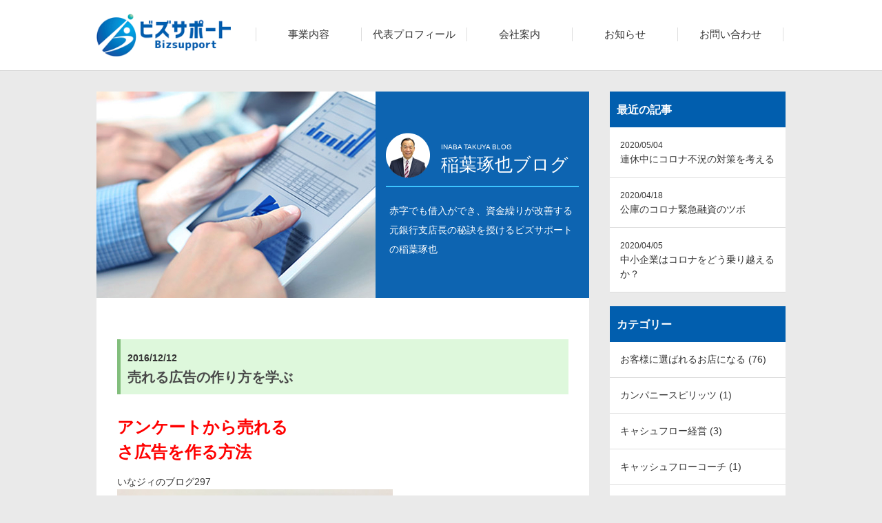

--- FILE ---
content_type: text/html; charset=UTF-8
request_url: https://bizsupport-inaba.com/blog/%E5%A3%B2%E3%82%8C%E3%82%8B%E5%BA%83%E5%91%8A%E3%81%AE%E4%BD%9C%E3%82%8A%E6%96%B9%E3%82%92%E5%AD%A6%E3%81%B6/
body_size: 11613
content:
<!DOCTYPE html>
<html>
<head>
<meta charset="utf-8">
<title>売れる広告の作り方を学ぶ｜稲葉琢也ブログ</title>
<meta name="keywords" content="広島,経営,コンサルタント,ビズサポート,稲葉琢也" />
<meta name="description" content="赤字でも借入ができ、資金繰りが改善する元銀行支店長の秘訣を授けるビズサポート稲葉琢也のオフィシャルブログ"/>
<meta property="og:title" content="広島の経営コンサルタントならビズサポートへ" />
<meta property="og:description" content="ビズサポートは広島で経営者を支援をしているコンサルタント会社です。中小企業経営者の経営課題に対して、幅広く実践的な打開策の立案と実行支援を特徴としています。" />
<meta property="og:url" content="https://bizsupport-inaba.com" />
<meta property="og:type" content="website" />
<meta property="og:image" content="https://bizsupport-inaba.com/img/ogp.png" />
<link rel="apple-touch-icon" href="https://bizsupport-inaba.com/apple-touch-icon.png">
<link rel="shortcut icon" href="https://bizsupport-inaba.com/img/favicon.ico" />
<link rel="stylesheet" type="text/css" href="/common/css/import.css"/>
<script type="text/javascript" src="/common/js/jquery.js"></script>
<script type="text/javascript" src="/common/js/general.js"></script>
<meta name="viewport" content="width=device-width, initial-scale=1, minimum-scale=1, maximum-scale=1, user-scalable=no" />
<meta name="google-site-verification" content="b3Z8rqa_NP1v2nnpZwwduFZ4AiVUXphWjyn_EZS1pbc" />
<script>
  (function(i,s,o,g,r,a,m){i['GoogleAnalyticsObject']=r;i[r]=i[r]||function(){
  (i[r].q=i[r].q||[]).push(arguments)},i[r].l=1*new Date();a=s.createElement(o),
  m=s.getElementsByTagName(o)[0];a.async=1;a.src=g;m.parentNode.insertBefore(a,m)
  })(window,document,'script','https://www.google-analytics.com/analytics.js','ga');

  ga('create', 'UA-99842623-1', 'auto');
  ga('send', 'pageview');

</script>
</head>
<body id="blog">

<a name="pagetop" id="pagetop"></a>
<div id="header">
	<div id="headerArea" class="cf">
		<p id="logo"><a href="/"><img src="/img/common/logo.gif" alt="広島の経営コンサルタント ビズサポート"></a></p>
		<ul id="globalNavi" class="cf">
			<li class="gn01"><a href="/business/">事業内容</a></li>
			<li class="gn02"><a href="/profile/">代表プロフィール</a></li>
			<li class="gn03"><a href="/corporate/">会社案内</a></li>
			<li class="gn04"><a href="/news/">お知らせ</a></li>
			<li class="gn05"><a href="/contact/">お問い合わせ</a></li>
		</ul>
	</div>
</div>

<dl id="gn_menu">
	<dt><a href="#"></a></dt>
	<dd>
		<li><a href="/">HOME</a></li>
		<li><a href="/business/">事業内容</a></li>
		<li><a href="/profile/">代表プロフィール</a></li>
		<li><a href="/corporate/">会社案内</a></li>
		<li><a href="/news/">お知らせ</a></li>
		<li><a href="/contact/">お問い合わせ</a></li>
		<li class="close"><span>メニューを閉じる</span></li>
	</dd>
</dl><script>(function(html){html.className = html.className.replace(/\bno-js\b/,'js')})(document.documentElement);</script>
<title>売れる広告の作り方を学ぶ &#8211; ビズサポート</title>
<link rel='dns-prefetch' href='//fonts.googleapis.com' />
<link rel='dns-prefetch' href='//s.w.org' />
<link href='https://fonts.gstatic.com' crossorigin rel='preconnect' />
<link rel="alternate" type="application/rss+xml" title="ビズサポート &raquo; フィード" href="https://bizsupport-inaba.com/feed/" />
<link rel="alternate" type="application/rss+xml" title="ビズサポート &raquo; コメントフィード" href="https://bizsupport-inaba.com/comments/feed/" />
<link rel="alternate" type="application/rss+xml" title="ビズサポート &raquo; 売れる広告の作り方を学ぶ のコメントのフィード" href="https://bizsupport-inaba.com/blog/%e5%a3%b2%e3%82%8c%e3%82%8b%e5%ba%83%e5%91%8a%e3%81%ae%e4%bd%9c%e3%82%8a%e6%96%b9%e3%82%92%e5%ad%a6%e3%81%b6/feed/" />
		<script type="text/javascript">
			window._wpemojiSettings = {"baseUrl":"https:\/\/s.w.org\/images\/core\/emoji\/13.0.1\/72x72\/","ext":".png","svgUrl":"https:\/\/s.w.org\/images\/core\/emoji\/13.0.1\/svg\/","svgExt":".svg","source":{"concatemoji":"https:\/\/bizsupport-inaba.com\/wp_biz-inaba\/wp-includes\/js\/wp-emoji-release.min.js"}};
			!function(e,a,t){var n,r,o,i=a.createElement("canvas"),p=i.getContext&&i.getContext("2d");function s(e,t){var a=String.fromCharCode;p.clearRect(0,0,i.width,i.height),p.fillText(a.apply(this,e),0,0);e=i.toDataURL();return p.clearRect(0,0,i.width,i.height),p.fillText(a.apply(this,t),0,0),e===i.toDataURL()}function c(e){var t=a.createElement("script");t.src=e,t.defer=t.type="text/javascript",a.getElementsByTagName("head")[0].appendChild(t)}for(o=Array("flag","emoji"),t.supports={everything:!0,everythingExceptFlag:!0},r=0;r<o.length;r++)t.supports[o[r]]=function(e){if(!p||!p.fillText)return!1;switch(p.textBaseline="top",p.font="600 32px Arial",e){case"flag":return s([127987,65039,8205,9895,65039],[127987,65039,8203,9895,65039])?!1:!s([55356,56826,55356,56819],[55356,56826,8203,55356,56819])&&!s([55356,57332,56128,56423,56128,56418,56128,56421,56128,56430,56128,56423,56128,56447],[55356,57332,8203,56128,56423,8203,56128,56418,8203,56128,56421,8203,56128,56430,8203,56128,56423,8203,56128,56447]);case"emoji":return!s([55357,56424,8205,55356,57212],[55357,56424,8203,55356,57212])}return!1}(o[r]),t.supports.everything=t.supports.everything&&t.supports[o[r]],"flag"!==o[r]&&(t.supports.everythingExceptFlag=t.supports.everythingExceptFlag&&t.supports[o[r]]);t.supports.everythingExceptFlag=t.supports.everythingExceptFlag&&!t.supports.flag,t.DOMReady=!1,t.readyCallback=function(){t.DOMReady=!0},t.supports.everything||(n=function(){t.readyCallback()},a.addEventListener?(a.addEventListener("DOMContentLoaded",n,!1),e.addEventListener("load",n,!1)):(e.attachEvent("onload",n),a.attachEvent("onreadystatechange",function(){"complete"===a.readyState&&t.readyCallback()})),(n=t.source||{}).concatemoji?c(n.concatemoji):n.wpemoji&&n.twemoji&&(c(n.twemoji),c(n.wpemoji)))}(window,document,window._wpemojiSettings);
		</script>
		<style type="text/css">
img.wp-smiley,
img.emoji {
	display: inline !important;
	border: none !important;
	box-shadow: none !important;
	height: 1em !important;
	width: 1em !important;
	margin: 0 .07em !important;
	vertical-align: -0.1em !important;
	background: none !important;
	padding: 0 !important;
}
</style>
	<link rel='stylesheet' id='wp-block-library-css'  href='https://bizsupport-inaba.com/wp_biz-inaba/wp-includes/css/dist/block-library/style.min.css' type='text/css' media='all' />
<link rel='stylesheet' id='contact-form-7-css'  href='https://bizsupport-inaba.com/wp_biz-inaba/wp-content/plugins/contact-form-7/includes/css/styles.css' type='text/css' media='all' />
<link rel='stylesheet' id='twentyfifteen-fonts-css'  href='https://fonts.googleapis.com/css?family=Noto+Sans%3A400italic%2C700italic%2C400%2C700%7CNoto+Serif%3A400italic%2C700italic%2C400%2C700%7CInconsolata%3A400%2C700&#038;subset=latin%2Clatin-ext' type='text/css' media='all' />
<link rel='stylesheet' id='genericons-css'  href='https://bizsupport-inaba.com/wp_biz-inaba/wp-content/themes/twentyfifteen/genericons/genericons.css' type='text/css' media='all' />
<link rel='stylesheet' id='twentyfifteen-style-css'  href='https://bizsupport-inaba.com/wp_biz-inaba/wp-content/themes/twentyfifteen_child/style.css' type='text/css' media='all' />
<!--[if lt IE 9]>
<link rel='stylesheet' id='twentyfifteen-ie-css'  href='https://bizsupport-inaba.com/wp_biz-inaba/wp-content/themes/twentyfifteen/css/ie.css' type='text/css' media='all' />
<![endif]-->
<!--[if lt IE 8]>
<link rel='stylesheet' id='twentyfifteen-ie7-css'  href='https://bizsupport-inaba.com/wp_biz-inaba/wp-content/themes/twentyfifteen/css/ie7.css' type='text/css' media='all' />
<![endif]-->
<script type='text/javascript' src='https://bizsupport-inaba.com/wp_biz-inaba/wp-includes/js/jquery/jquery.min.js' id='jquery-core-js'></script>
<script type='text/javascript' src='https://bizsupport-inaba.com/wp_biz-inaba/wp-includes/js/jquery/jquery-migrate.min.js' id='jquery-migrate-js'></script>
<link rel="https://api.w.org/" href="https://bizsupport-inaba.com/wp-json/" /><link rel="EditURI" type="application/rsd+xml" title="RSD" href="https://bizsupport-inaba.com/wp_biz-inaba/xmlrpc.php?rsd" />
<link rel="wlwmanifest" type="application/wlwmanifest+xml" href="https://bizsupport-inaba.com/wp_biz-inaba/wp-includes/wlwmanifest.xml" /> 
<meta name="generator" content="WordPress 5.6.16" />
<link rel="canonical" href="https://bizsupport-inaba.com/blog/%e5%a3%b2%e3%82%8c%e3%82%8b%e5%ba%83%e5%91%8a%e3%81%ae%e4%bd%9c%e3%82%8a%e6%96%b9%e3%82%92%e5%ad%a6%e3%81%b6/" />
<link rel='shortlink' href='https://bizsupport-inaba.com/?p=1892' />
<link rel="alternate" type="application/json+oembed" href="https://bizsupport-inaba.com/wp-json/oembed/1.0/embed?url=https%3A%2F%2Fbizsupport-inaba.com%2Fblog%2F%25e5%25a3%25b2%25e3%2582%258c%25e3%2582%258b%25e5%25ba%2583%25e5%2591%258a%25e3%2581%25ae%25e4%25bd%259c%25e3%2582%258a%25e6%2596%25b9%25e3%2582%2592%25e5%25ad%25a6%25e3%2581%25b6%2F" />
<link rel="alternate" type="text/xml+oembed" href="https://bizsupport-inaba.com/wp-json/oembed/1.0/embed?url=https%3A%2F%2Fbizsupport-inaba.com%2Fblog%2F%25e5%25a3%25b2%25e3%2582%258c%25e3%2582%258b%25e5%25ba%2583%25e5%2591%258a%25e3%2581%25ae%25e4%25bd%259c%25e3%2582%258a%25e6%2596%25b9%25e3%2582%2592%25e5%25ad%25a6%25e3%2581%25b6%2F&#038;format=xml" />
<style type="text/css">.recentcomments a{display:inline !important;padding:0 !important;margin:0 !important;}</style>	<style type="text/css" id="twentyfifteen-header-css">
			.site-header {

			/*
			 * No shorthand so the Customizer can override individual properties.
			 * @see https://core.trac.wordpress.org/ticket/31460
			 */
			background-image: url(https://bizsupport-inaba.com/wp_biz-inaba/wp-content/uploads/2017/04/keyv.jpg);
			background-repeat: no-repeat;
			background-position: 50% 50%;
			-webkit-background-size: cover;
			-moz-background-size:    cover;
			-o-background-size:      cover;
			background-size:         cover;
		}

		@media screen and (min-width: 59.6875em) {
			body:before {

				/*
				 * No shorthand so the Customizer can override individual properties.
				 * @see https://core.trac.wordpress.org/ticket/31460
				 */
				background-image: url(https://bizsupport-inaba.com/wp_biz-inaba/wp-content/uploads/2017/04/keyv.jpg);
				background-repeat: no-repeat;
				background-position: 100% 50%;
				-webkit-background-size: cover;
				-moz-background-size:    cover;
				-o-background-size:      cover;
				background-size:         cover;
				border-right: 0;
			}

			.site-header {
				background: transparent;
			}
		}
		</style>
	
<div id="contentArea" class="cf">
	<div class="main">
		<div class="blogBox">
			<div class="blogBoxTxt">
				<p class="writer"><span>INABA TAKUYA BLOG</span><br>稲葉琢也ブログ</p>
				<p class="writerTxt">赤字でも借入ができ、資金繰りが改善する元銀行支店長の秘訣を授けるビズサポートの稲葉琢也</p>
			</div>	
		</div>
		<h1 class="blog_h1"><span>2016/12/12</span><br>
		売れる広告の作り方を学ぶ</h1>
		<div class="articleArea">
			<div>
<div id="B7FB299E-496C-4E1A-8F04-C8DDE98CD00C"><font size="5" color="#ff0000"><b>アンケートから売れる</b></font></div>
<div id="B7FB299E-496C-4E1A-8F04-C8DDE98CD00C"><font size="5" color="#ff0000"><b>さ広告を作る方法</b></font></div>
<p></div>
<div>
<div><span style="-webkit-text-size-adjust: auto; background-color: rgba(255, 255, 255, 0);">いなジィのブログ297</span></div>
<div>
<div id="335E5A55-0550-4F9D-9315-454D68E4B4B2"><a id="i13819878361" class="detailOn" href="http://bizsupport-inaba.com/wp_biz-inaba/wp-content/uploads/import/blog_import_5970690e472d0.jpg"><img loading="lazy" src="http://bizsupport-inaba.com/wp_biz-inaba/wp-content/uploads/import/blog_import_5970690e472d0.jpg" border="0" width="400" height="300" alt="{335E5A55-0550-4F9D-9315-454D68E4B4B2}"></a></div>
<p><span style="-webkit-text-size-adjust: auto; background-color: rgba(255, 255, 255, 0);">本日は法人会主催のセミナーに</span></div>
<div><span style="-webkit-text-size-adjust: auto; background-color: rgba(255, 255, 255, 0);">行ってきました</span></div>
<div><span style="-webkit-text-size-adjust: auto; background-color: rgba(255, 255, 255, 0);"><br /></span></div>
<div></div>
<div><span style="-webkit-text-size-adjust: auto; background-color: rgba(255, 255, 255, 0);"><br /></span></div>
<div><span style="-webkit-text-size-adjust: auto; background-color: rgba(255, 255, 255, 0);">講師はこの本の著者</span></div>
<div><span style="-webkit-text-size-adjust: auto; background-color: rgba(255, 255, 255, 0);">販促コンサルタント</span></div>
<div><span style="-webkit-text-size-adjust: auto; background-color: rgba(255, 255, 255, 0);">岡本達彦さん</span></div>
<div>
<div id="C549E080-9CFE-4B9A-9E19-00BF707AD40A"><a id="i13819878365" class="detailOn" href="http://bizsupport-inaba.com/wp_biz-inaba/wp-content/uploads/import/blog_import_5970690ed8fe6.jpg"><img loading="lazy" src="http://bizsupport-inaba.com/wp_biz-inaba/wp-content/uploads/import/blog_import_5970690ed8fe6.jpg" border="0" width="400" height="300" alt="{C549E080-9CFE-4B9A-9E19-00BF707AD40A}"></a></div>
<p><span style="-webkit-text-size-adjust: auto; background-color: rgba(255, 255, 255, 0);"><br /></span></div>
<div><span style="-webkit-text-size-adjust: auto; background-color: rgba(255, 255, 255, 0);"><br /></span></div>
<div><span style="-webkit-text-size-adjust: auto; background-color: rgba(255, 255, 255, 0);"><br /></span></div>
<div><span style="-webkit-text-size-adjust: auto; background-color: rgba(255, 255, 255, 0);"><br /></span></div>
<div>
<div><span style="-webkit-text-size-adjust: auto; background-color: rgba(255, 255, 255, 0);">テーマは</span></div>
<div><span style="-webkit-text-size-adjust: auto; background-color: rgba(255, 255, 255, 0);">「A41枚アンケートで利益を</span></div>
<div><span style="-webkit-text-size-adjust: auto; background-color: rgba(255, 255, 255, 0);">5倍にする方法」</span></div>
</div>
<div><span style="-webkit-text-size-adjust: auto; background-color: rgba(255, 255, 255, 0);"><br /></span></div>
<div><span style="-webkit-text-size-adjust: auto; background-color: rgba(255, 255, 255, 0);"><br /></span></div>
<div><span style="-webkit-text-size-adjust: auto; background-color: rgba(255, 255, 255, 0);"><br /></span></div>
<div><span style="-webkit-text-size-adjust: auto; background-color: rgba(255, 255, 255, 0);"><br /></span></div>
<div><span style="-webkit-text-size-adjust: auto;">クライアントが</span></div>
<div><span style="-webkit-text-size-adjust: auto;">売上を挽回する為の</span></div>
<div><span style="-webkit-text-size-adjust: auto;">広告の「打ち手」を</span></div>
<div><span style="-webkit-text-size-adjust: auto;">学びました</span></div>
<div><span style="-webkit-text-size-adjust: auto;"><br /></span></div>
<div><span style="-webkit-text-size-adjust: auto;"><br /></span></div>
<div><span style="-webkit-text-size-adjust: auto;"><br /></span></div>
<div></div>
<div><span style="-webkit-text-size-adjust: auto;">アンケートで何を</span></div>
<div><span style="-webkit-text-size-adjust: auto;">知ろうとするのか？</span></div>
<div><span style="-webkit-text-size-adjust: auto; background-color: rgba(255, 255, 255, 0);"><br /></span></div>
<div><span style="-webkit-text-size-adjust: auto; background-color: rgba(255, 255, 255, 0);"><br /></span></div>
<div><span style="-webkit-text-size-adjust: auto; background-color: rgba(255, 255, 255, 0);"><br /></span></div>
<div><span style="-webkit-text-size-adjust: auto; background-color: rgba(255, 255, 255, 0);"><br /></span></div>
<div><span style="-webkit-text-size-adjust: auto; background-color: rgba(255, 255, 255, 0);"><br /></span></div>
<div><span style="-webkit-text-size-adjust: auto;">多い間違いは</span></div>
<div><span style="-webkit-text-size-adjust: auto;">「出来ていない欠点を知り</span></div>
<div><span style="-webkit-text-size-adjust: auto;">直そうとすること」</span></div>
<div><span style="-webkit-text-size-adjust: auto; background-color: rgba(255, 255, 255, 0);"><br /></span></div>
<div><span style="-webkit-text-size-adjust: auto; background-color: rgba(255, 255, 255, 0);"><br /></span></div>
<div><span style="-webkit-text-size-adjust: auto; background-color: rgba(255, 255, 255, 0);"><br /></span></div>
<div><span style="-webkit-text-size-adjust: auto; background-color: rgba(255, 255, 255, 0);">悪いところは後回しで</span></div>
<div><span style="-webkit-text-size-adjust: auto; background-color: rgba(255, 255, 255, 0);">自社の強みをお客様目線で</span></div>
<div><span style="-webkit-text-size-adjust: auto; background-color: rgba(255, 255, 255, 0);">教えて貰うのです</span></div>
<div><span style="-webkit-text-size-adjust: auto; background-color: rgba(255, 255, 255, 0);"><br /></span></div>
<div><span style="-webkit-text-size-adjust: auto; background-color: rgba(255, 255, 255, 0);"><br /></span></div>
<div><span style="-webkit-text-size-adjust: auto; background-color: rgba(255, 255, 255, 0);"><br /></span></div>
<div><span style="-webkit-text-size-adjust: auto; background-color: rgba(255, 255, 255, 0);"><br /></span></div>
<div></div>
<div><span style="-webkit-text-size-adjust: auto;">自社の商品、サービスを</span></div>
<div><span style="-webkit-text-size-adjust: auto;">選んでくれたお客様に</span></div>
<div>アンケートをします</div>
<div></div>
<div></div>
<div></div>
<div>「あなたのお声をお聞かせ下さい」</div>
<div></div>
<div>良かったこと嬉しかったことを</div>
<div>書いて貰うのです</div>
<div></div>
<div></div>
<div>Q1</div>
<div>◯◯を購入する前に</div>
<div>どんなことで悩んでいたか？</div>
<div></div>
<div></div>
<div></div>
<div></div>
<div></div>
<div>理想となるお客様（ターゲット）の</div>
<div>呼びかけにそのまま使う</div>
<div>「◯◯で悩んでいる方へ」</div>
<div></div>
<div></div>
<div></div>
<div></div>
<div></div>
<div>Q2</div>
<div>何がきっかけでこの◯◯を</div>
<div>知りましたか？</div>
<div></div>
<div></div>
<div></div>
<div></div>
<div>チラシ、ホームページ、看板など</div>
<div>どの広告が効果的か？判断する</div>
<div></div>
<div></div>
<div></div>
<div></div>
<div>Q3</div>
<div>◯◯を知ってすぐに購入しましたか？</div>
<div>しなかったとしたらなぜですか？</div>
<div></div>
<div></div>
<div></div>
<div></div>
<div></div>
<div></div>
<div>不安対策の材料を探して</div>
<div>成約率のアップを図る為に</div>
<div>使う</div>
<div></div>
<div></div>
<div></div>
<div>Q4</div>
<div>何が決め手となって</div>
<div>この商品を購入しましたか？</div>
<div></div>
<div></div>
<div></div>
<div>強み、差別化</div>
<div></div>
<div></div>
<div></div>
<div>Q5</div>
<div>実際に使ってみていかがですか？</div>
<div></div>
<div></div>
<div></div>
<div></div>
<div>裏付けとなる証拠</div>
<div>「お客様の声」などに使う</div>
<div></div>
<div></div>
<div><span style="-webkit-text-size-adjust
: auto;"><br /></span></div>
<div><span style="-webkit-text-size-adjust: auto;"><br /></span></div>
<div><span style="-webkit-text-size-adjust: auto;">以上のアンケートを取り</span></div>
<div><span style="-webkit-text-size-adjust: auto;">お客様目線で広告を作るのです</span></div>
<div><span style="-webkit-text-size-adjust: auto;"><br /></span></div>
<div><span style="-webkit-text-size-adjust: auto;"><br /></span></div>
<div><span style="-webkit-text-size-adjust: auto;">学んだことを素直に</span></div>
<div><span style="-webkit-text-size-adjust: auto;">実践します</span></div>
<div><span style="-webkit-text-size-adjust: auto;"><br /></span></div>
<div><span style="-webkit-text-size-adjust: auto;"><br /></span></div>
<div><span style="-webkit-text-size-adjust: auto;"><br /></span></div>
<div><span style="-webkit-text-size-adjust: auto;"><b><font color="#ff0000">ポイントは</font></b></span></div>
<div><span style="-webkit-text-size-adjust: auto;"><b><font color="#ff0000"><br /></font></b></span></div>
<div><span style="-webkit-text-size-adjust: auto;"><b><font color="#ff0000">自社の商品・サービスを</font></b></span></div>
<div><span style="-webkit-text-size-adjust: auto;"><b><font color="#ff0000">選んでくれたお客様から</font></b></span></div>
<div><span style="-webkit-text-size-adjust: auto;"><b><font color="#ff0000"><br /></font></b></span></div>
<div><span style="-webkit-text-size-adjust: auto;"><b><font color="#ff0000">今選ばれているところを</font></b></span></div>
<div><span style="-webkit-text-size-adjust: auto;"><b><font color="#ff0000">教えて貰い徹底的に伸ばす</font></b></span></div>
<div></div>
<div><span style="-webkit-text-size-adjust: auto;"><br /></span></div>
<div></div>
<div><span style="-webkit-text-size-adjust: auto; background-color: rgba(255, 255, 255, 0);"><br /></span></div>
<div><span style="-webkit-text-size-adjust: auto; background-color: rgba(255, 255, 255, 0);">お金を増やしビジョン実現を</span></div>
<div><span style="-webkit-text-size-adjust: auto; background-color: rgba(255, 255, 255, 0);"><br /></span></div>
<div><span style="-webkit-text-size-adjust: auto; background-color: rgba(255, 255, 255, 0);">一緒にサポートする</span></div>
<div>
<div><span style="-webkit-text-size-adjust: auto; background-color: rgba(255, 255, 255, 0);"><br /></span></div>
<div><span style="-webkit-text-size-adjust: auto; background-color: rgba(255, 255, 255, 0);">チャレンジパートナー</span></div>
<div><span style="-webkit-text-size-adjust: auto; background-color: rgba(255, 255, 255, 0);"><br /></span></div>
<div>
<div><span style="-webkit-text-size-adjust: auto; background-color: rgba(255, 255, 255, 0);">ココをクリック<img loading="lazy" src="https://stat100.ameba.jp/blog/ucs/img/char/char3/122.png" alt="右矢印" width="24" height="24"><a href="http://bizsupport-inaba.com/">ビズサポート</a>の</span></div>
<div><span style="-webkit-text-size-adjust: auto; background-color: rgba(255, 255, 255, 0);"><br /></span></div>
<div><b style="-webkit-text-size-adjust: auto; background-color: rgba(255, 255, 255, 0);">いなジィこと稲葉琢也</b></div>
<div>
<div id="AC935B96-6098-4E26-8DBA-0AEC4CCEFAAA"><a id="i13747442276" class="detailOn" href="//ameblo.jp/takuyainaba1/image-12228059663-13747442276.html" style="-webkit-text-size-adjust: auto; background-color: rgba(255, 255, 255, 0);"><font color="#000000"><img loading="lazy" src="http://bizsupport-inaba.com/wp_biz-inaba/wp-content/uploads/import/blog_import_5970690f13d76.jpg" border="0" width="400" height="300" alt="{AC935B96-6098-4E26-8DBA-0AEC4CCEFAAA}"></font></a></div>
<p><span style="-webkit-text-size-adjust: auto; background-color: rgba(255, 255, 255, 0);"><br /></span></div>
<div><span style="-webkit-text-size-adjust: auto; background-color: rgba(255, 255, 255, 0);">初めての方はこちら<br /></span></div>
<div><span style="-webkit-text-size-adjust: auto; background-color: rgba(255, 255, 255, 0);"><img src="https://stat100.ameba.jp/blog/ucs/img/char/char2/175.gif" alt="ダウン"><img src="https://stat100.ameba.jp/blog/ucs/img/char/char2/175.gif" alt="ダウン"><img src="https://stat100.ameba.jp/blog/ucs/img/char/char2/175.gif" alt="ダウン"><img src="https://stat100.ameba.jp/blog/ucs/img/char/char2/175.gif" alt="ダウン"><img src="https://stat100.ameba.jp/blog/ucs/img/char/char2/175.gif" alt="ダウン"><br /></span></div>
<div><a href="http://bizsupport-inaba.com/blog/%e3%81%84%e3%81%aa%e3%82%b8%e3%82%a4%e3%81%ae%e8%87%aa%e5%b7%b1%e7%b4%b9%e4%bb%8b/" style="-webkit-text-size-adjust: auto; background-color: rgba(255, 255, 255, 0);"><font color="#000000">いなジィの自己紹介</font></a></div>
<div><span style="-webkit-text-size-adjust: auto; background-color: rgba(255, 255, 255, 0);"><br /></span></div>
<div><span style="-webkit-text-size-adjust: auto; background-color: rgba(255, 255, 255, 0);">にお尋ね下さい</span></div>
<div><span style="-webkit-text-size-adjust: auto; background-color: rgba(255, 255, 255, 0);"><br /></span></div>
<div><b style="-webkit-text-size-adjust: auto; background-color: rgba(255, 255, 255, 0);"><font size="5" color="#60bf00">初回相談は無料です</font></b></div>
<div><span style="-webkit-text-size-adjust: auto; background-color: rgba(255, 255, 255, 0);"><font size="5" color="#60bf00"><b>お気軽の</b><b>HPのお問い合わせ</b></font></span></div>
<div><span style="-webkit-text-size-adjust: auto; background-color: rgba(255, 255, 255, 0);"><font size="5" color="#60bf00"><b>フォームか</b><b>下記の電話に</b></font></span></div>
<div><b style="-webkit-text-size-adjust: auto; background-color: rgba(255, 255, 255, 0);"><font size="5" color="#60bf00">ご連絡ください</font></b></div>
<div><span style="-webkit-text-size-adjust: auto; background-color: rgba(255, 255, 255, 0);"><br /></span></div>
<div><span style="-webkit-text-size-adjust: auto; background-color: rgba(255, 255, 255, 0);"><img src="https://stat100.ameba.jp/blog/ucs/img/char/char2/175.gif" alt="ダウン"><img src="https://stat100.ameba.jp/blog/ucs/img/char/char2/175.gif" alt="ダウン"><img src="https://stat100.ameba.jp/blog/ucs/img/char/char2/175.gif" alt="ダウン"><br /></span></div>
<div><b style="-webkit-text-size-adjust: auto; background-color: rgba(255, 255, 255, 0);">082-548-2862</b></div>
</div>
</div>
</div>
<div><b style="-webkit-text-size-adjust: auto; background-color: rgba(255, 255, 255, 0);"><br /></b></div>
		</div>
	<div class="articleLink">
			<p class="prev"><a href="https://bizsupport-inaba.com/blog/%e7%b5%8c%e5%96%b6%e6%94%b9%e5%96%84%e6%94%af%e6%8f%b4%e3%82%bb%e3%83%b3%e3%82%bf%e3%83%bc%e4%ba%8b%e6%a5%ad%e3%82%92%e6%b4%bb%e7%94%a8%e3%81%99%e3%82%8b%e3%81%ab%e3%81%af%ef%bc%9f/" rel="prev"> 前の記事へ</a></p>
			<p class="index"><a href="/blog">一覧に戻る</a></p>
			<p class="next"><a href="https://bizsupport-inaba.com/blog/%e7%9b%ae%e6%8c%87%e3%81%99%e3%82%b4%e3%83%bc%e3%83%ab%e3%82%92%e6%98%8e%e3%82%89%e3%81%8b%e3%81%ab%e3%81%97%e3%81%a6%e3%83%a4%e3%83%ab%e6%b0%97%e3%81%ab%e3%81%aa%e3%82%8b%e3%81%ab%e3%81%af%ef%bc%9f/" rel="next">次の記事へ</a></p>
		</div>
	</div>	<div class="side">
		<h2 class="type04">最近の記事</h2>
		<ul class="articleList">

            <li><a href="https://bizsupport-inaba.com/blog/20200504/"><span class="data">2020/05/04</span><br>連休中にコロナ不況の対策を考える</a></li>
            <li><a href="https://bizsupport-inaba.com/blog/20200418/"><span class="data">2020/04/18</span><br>公庫のコロナ緊急融資のツボ</a></li>
            <li><a href="https://bizsupport-inaba.com/blog/20200405/"><span class="data">2020/04/05</span><br>中小企業はコロナをどう乗り越えるか？</a></li>
        
		</ul>
		<h2 class="type04">カテゴリー</h2>
		<ul class="articleList">
	<li class="cat-item cat-item-11"><a href="https://bizsupport-inaba.com/blog/blog_cat/%e3%81%8a%e5%ae%a2%e6%a7%98%e3%81%ab%e9%81%b8%e3%81%b0%e3%82%8c%e3%82%8b%e3%81%8a%e5%ba%97%e3%81%ab%e3%81%aa%e3%82%8b/">お客様に選ばれるお店になる (76)</a>
</li>
	<li class="cat-item cat-item-13"><a href="https://bizsupport-inaba.com/blog/blog_cat/%e3%82%ab%e3%83%b3%e3%83%91%e3%83%8b%e3%83%bc%e3%82%b9%e3%83%94%e3%83%aa%e3%83%83%e3%83%84/">カンパニースピリッツ (1)</a>
</li>
	<li class="cat-item cat-item-86"><a href="https://bizsupport-inaba.com/blog/blog_cat/%e3%82%ad%e3%83%a3%e3%82%b7%e3%83%a5%e3%83%95%e3%83%ad%e3%83%bc%e7%b5%8c%e5%96%b6/">キャシュフロー経営 (3)</a>
</li>
	<li class="cat-item cat-item-94"><a href="https://bizsupport-inaba.com/blog/blog_cat/%e3%82%ad%e3%83%a3%e3%83%83%e3%82%b7%e3%83%a5%e3%83%95%e3%83%ad%e3%83%bc%e3%82%b3%e3%83%bc%e3%83%81/">キャッシュフローコーチ (1)</a>
</li>
	<li class="cat-item cat-item-14"><a href="https://bizsupport-inaba.com/blog/blog_cat/%e3%82%ad%e3%83%a3%e3%83%83%e3%82%b7%e3%83%a5%e3%83%95%e3%83%ad%e3%83%bc%e7%b5%8c%e5%96%b6/">キャッシュフロー経営 (14)</a>
</li>
	<li class="cat-item cat-item-15"><a href="https://bizsupport-inaba.com/blog/blog_cat/%e3%82%b3%e3%83%bc%e3%83%81%e3%83%b3%e3%82%b0/">コーチング (16)</a>
</li>
	<li class="cat-item cat-item-16"><a href="https://bizsupport-inaba.com/blog/blog_cat/%e3%82%b4%e3%83%ab%e3%83%95%e3%81%a7%e5%a4%a7%e5%8f%a9%e3%81%8d%e3%81%97%e3%81%aa%e3%81%84%e6%96%b9%e6%b3%95/">ゴルフで大叩きしない方法 (1)</a>
</li>
	<li class="cat-item cat-item-106"><a href="https://bizsupport-inaba.com/blog/blog_cat/%e3%82%b3%e3%83%ad%e3%83%8a%e5%af%be%e7%ad%96/">コロナ対策 (1)</a>
</li>
	<li class="cat-item cat-item-17"><a href="https://bizsupport-inaba.com/blog/blog_cat/%e3%82%bb%e3%83%ab%e3%83%95%e3%82%a4%e3%83%a1%e3%83%bc%e3%82%b8%e3%82%92%e5%9b%ba%e3%82%81%e3%82%8b/">セルフイメージを固める (13)</a>
</li>
	<li class="cat-item cat-item-83"><a href="https://bizsupport-inaba.com/blog/blog_cat/%e3%83%81%e3%83%bc%e3%83%a0%e4%b8%80%e4%b8%b8/">チーム一丸 (1)</a>
</li>
	<li class="cat-item cat-item-18"><a href="https://bizsupport-inaba.com/blog/blog_cat/%e3%83%81%e3%83%a3%e3%83%b3%e3%82%b9%e3%82%92%e6%8e%b4%e3%82%80/">チャンスを掴む (3)</a>
</li>
	<li class="cat-item cat-item-12"><a href="https://bizsupport-inaba.com/blog/blog_cat/%e3%81%af%e3%81%98%e3%82%81%e3%81%ae%e4%b8%80%e6%ad%a9/">はじめの一歩 (19)</a>
</li>
	<li class="cat-item cat-item-97"><a href="https://bizsupport-inaba.com/blog/blog_cat/%e3%83%90%e3%83%b3%e3%82%af%e3%83%9f%e3%83%bc%e3%83%86%e3%82%a3%e3%83%b3%e3%82%b0/">バンクミーティング (2)</a>
</li>
	<li class="cat-item cat-item-75"><a href="https://bizsupport-inaba.com/blog/blog_cat/%e3%83%93%e3%82%b8%e3%83%a7%e3%83%b3/">ビジョン (1)</a>
</li>
	<li class="cat-item cat-item-19"><a href="https://bizsupport-inaba.com/blog/blog_cat/%e3%83%93%e3%82%b8%e3%83%a7%e3%83%b3%e3%81%ae%e6%98%8e%e7%a2%ba%e5%8c%96/">ビジョンの明確化 (30)</a>
</li>
	<li class="cat-item cat-item-20"><a href="https://bizsupport-inaba.com/blog/blog_cat/%e3%83%93%e3%82%b8%e3%83%a7%e3%83%b3%e5%ae%9f%e7%8f%be/">ビジョン実現 (25)</a>
</li>
	<li class="cat-item cat-item-21"><a href="https://bizsupport-inaba.com/blog/blog_cat/%e3%83%94%e3%83%b3%e3%83%81%e3%81%ab%e5%bc%b7%e3%81%8f%e3%81%aa%e3%82%8b%e6%96%b9%e6%b3%95/">ピンチに強くなる方法 (5)</a>
</li>
	<li class="cat-item cat-item-22"><a href="https://bizsupport-inaba.com/blog/blog_cat/%e3%83%96%e3%83%a9%e3%83%b3%e3%83%89%e3%81%a5%e3%81%8f%e3%82%8a/">ブランドづくり (23)</a>
</li>
	<li class="cat-item cat-item-23"><a href="https://bizsupport-inaba.com/blog/blog_cat/%e3%83%96%e3%83%ad%e3%82%b0/">ブログ (31)</a>
</li>
	<li class="cat-item cat-item-71"><a href="https://bizsupport-inaba.com/blog/blog_cat/%e3%82%84%e3%82%8b%e6%b0%97%e3%83%bb%e3%83%a2%e3%83%81%e3%83%99%e3%83%bc%e3%82%b7%e3%83%a7%e3%83%b3/">やる気・モチベーション (9)</a>
</li>
	<li class="cat-item cat-item-24"><a href="https://bizsupport-inaba.com/blog/blog_cat/%e4%b8%8a%e6%89%8b%e3%81%aa%e5%ad%a6%e3%81%b3%e6%96%b9/">上手な学び方 (22)</a>
</li>
	<li class="cat-item cat-item-25"><a href="https://bizsupport-inaba.com/blog/blog_cat/%e4%b8%8d%e6%8c%af%e3%81%ae%e4%ba%88%e5%85%86%e3%82%92%e8%a6%8b%e3%81%a4%e3%81%91%e3%81%a6%e3%80%81%e5%8d%b1%e6%a9%9f%e3%81%ae%e8%8a%bd%e3%82%92%e6%91%98%e3%82%80/">不振の予兆を見つけて、危機の芽を摘む (12)</a>
</li>
	<li class="cat-item cat-item-26"><a href="https://bizsupport-inaba.com/blog/blog_cat/%e4%b8%ad%e5%b0%8f%e9%9b%b6%e7%b4%b0%e4%bc%81%e6%a5%ad%e3%81%ae%e5%8b%9d%e3%81%a1%e6%96%b9/">中小零細企業の勝ち方 (26)</a>
</li>
	<li class="cat-item cat-item-98"><a href="https://bizsupport-inaba.com/blog/blog_cat/%e4%ba%8b%e6%a5%ad%e5%86%8d%e7%94%9f/">事業再生 (1)</a>
</li>
	<li class="cat-item cat-item-82"><a href="https://bizsupport-inaba.com/blog/blog_cat/%e4%ba%8b%e6%a5%ad%e5%86%8d%e7%94%9f%e3%81%ae%e5%88%9d%e3%82%81%e3%81%ae%e4%b8%80%e6%ad%a9/">事業再生の初めの一歩 (1)</a>
</li>
	<li class="cat-item cat-item-27"><a href="https://bizsupport-inaba.com/blog/blog_cat/%e4%ba%8b%e6%a5%ad%e8%a8%88%e7%94%bb/">事業計画 (8)</a>
</li>
	<li class="cat-item cat-item-103"><a href="https://bizsupport-inaba.com/blog/blog_cat/%e4%ba%a4%e6%b8%89%e6%96%b9%e6%b3%95/">交渉方法 (1)</a>
</li>
	<li class="cat-item cat-item-28"><a href="https://bizsupport-inaba.com/blog/blog_cat/%e4%ba%ba%e3%81%ab%e3%81%a4%e3%81%84%e3%81%a6%e3%81%ae%e3%81%8a%e6%82%a9%e3%81%bf%e4%ba%8b/">人についてのお悩み事 (14)</a>
</li>
	<li class="cat-item cat-item-104"><a href="https://bizsupport-inaba.com/blog/blog_cat/%e4%ba%ba%e3%81%ae%e5%95%8f%e9%a1%8c/">人の問題 (1)</a>
</li>
	<li class="cat-item cat-item-88"><a href="https://bizsupport-inaba.com/blog/blog_cat/%e4%bc%9d%e3%81%88%e3%81%9f%e3%81%84%ef%bd%bat/">伝えたいｺt (1)</a>
</li>
	<li class="cat-item cat-item-29"><a href="https://bizsupport-inaba.com/blog/blog_cat/%e4%bc%9d%e3%81%88%e3%81%9f%e3%81%84%e3%81%93%e3%81%a8/">伝えたいこと (16)</a>
</li>
	<li class="cat-item cat-item-30"><a href="https://bizsupport-inaba.com/blog/blog_cat/%e5%80%9f%e5%85%a5%e3%81%ae%e4%bb%95%e6%96%b9/">借入の仕方 (1)</a>
</li>
	<li class="cat-item cat-item-85"><a href="https://bizsupport-inaba.com/blog/blog_cat/%e5%85%a8%e7%a4%be%e4%b8%80%e4%b8%b8/">全社一丸 (13)</a>
</li>
	<li class="cat-item cat-item-84"><a href="https://bizsupport-inaba.com/blog/blog_cat/%e5%85%b1%e6%84%9f%e3%82%92%e5%be%97%e3%82%8b/">共感を得る (1)</a>
</li>
	<li class="cat-item cat-item-72"><a href="https://bizsupport-inaba.com/blog/blog_cat/%e5%88%86%e6%9e%90%e3%83%84%e3%83%bc%e3%83%ab%e3%82%92%e4%bd%bf%e3%81%86%e3%81%ae/">分析ツールを使うの (2)</a>
</li>
	<li class="cat-item cat-item-96"><a href="https://bizsupport-inaba.com/blog/blog_cat/%e5%88%9d%e3%82%81%e3%81%ae%e4%b8%80%e6%ad%a9/">初めの一歩 (2)</a>
</li>
	<li class="cat-item cat-item-95"><a href="https://bizsupport-inaba.com/blog/blog_cat/%e5%88%a9%e7%9b%8a%e3%82%92%e5%a2%97%e3%82%84%e3%81%99/">利益を増やす (1)</a>
</li>
	<li class="cat-item cat-item-31"><a href="https://bizsupport-inaba.com/blog/blog_cat/%e5%89%b5%e6%a5%ad%e6%9c%9f%e3%81%ab%e5%a4%a7%e5%88%87%e3%81%aa%e3%81%93%e3%81%a8/">創業期に大切なこと (3)</a>
</li>
	<li class="cat-item cat-item-32"><a href="https://bizsupport-inaba.com/blog/blog_cat/%e5%8e%9f%e5%9b%a0%e7%a9%b6%e6%98%8e%e3%81%99%e3%82%8b%e6%96%b9%e6%b3%95/">原因究明する方法 (4)</a>
</li>
	<li class="cat-item cat-item-33"><a href="https://bizsupport-inaba.com/blog/blog_cat/%e5%9c%b0%e5%85%83%e3%81%ae%e4%b8%ad%e5%b0%8f%e4%bc%81%e6%a5%ad%e3%82%92%e5%85%83%e6%b0%97%e3%81%ab%ef%bc%81/">地元の中小企業を元気に！ (38)</a>
</li>
	<li class="cat-item cat-item-81"><a href="https://bizsupport-inaba.com/blog/blog_cat/%e5%a3%b2%e4%b8%8a%e3%82%92%e4%b8%8a%e3%81%92%e3%82%8b/">売上を上げる (19)</a>
</li>
	<li class="cat-item cat-item-91"><a href="https://bizsupport-inaba.com/blog/blog_cat/%e5%a4%89%e5%8c%96%e3%81%ae%e4%ba%88%e5%85%86%e3%82%92%e5%af%9f%e7%9f%a5%e3%81%99%e3%82%8b/">変化の予兆を察知する (3)</a>
</li>
	<li class="cat-item cat-item-34"><a href="https://bizsupport-inaba.com/blog/blog_cat/%e5%a4%a2%e3%82%92%e5%8f%b6%e3%81%88%e3%82%8b/">夢を叶える (22)</a>
</li>
	<li class="cat-item cat-item-35"><a href="https://bizsupport-inaba.com/blog/blog_cat/%e5%bc%b7%e3%81%84%e8%b2%a1%e5%8b%99%e4%bd%93%e8%b3%aa%e3%81%ae%e4%bc%9a%e7%a4%be%e3%81%ab%e3%81%aa%e3%82%8b%e3%81%ab%e3%81%af/">強い財務体質の会社になるには (2)</a>
</li>
	<li class="cat-item cat-item-36"><a href="https://bizsupport-inaba.com/blog/blog_cat/%e5%bc%b7%e3%81%bf%e3%82%92%e7%a3%a8%e3%81%8f/">強みを磨く (15)</a>
</li>
	<li class="cat-item cat-item-37"><a href="https://bizsupport-inaba.com/blog/blog_cat/%e6%83%b3%e3%81%84%e3%81%ae%e5%ae%9f%e7%8f%be%e6%96%b9%e6%b3%95/">想いの実現方法 (14)</a>
</li>
	<li class="cat-item cat-item-38"><a href="https://bizsupport-inaba.com/blog/blog_cat/%e6%88%90%e5%8a%9f%e3%81%99%e3%82%8b%e4%ba%ba%e3%81%8c%e3%82%84%e3%81%a3%e3%81%a6%e3%81%84%e3%82%8b%e4%ba%8b/">成功する人がやっている事 (34)</a>
</li>
	<li class="cat-item cat-item-39"><a href="https://bizsupport-inaba.com/blog/blog_cat/%e6%88%90%e5%8a%9f%e3%81%99%e3%82%8b%e7%b5%8c%e5%96%b6%e8%80%85%e3%81%ae%e8%80%83%e3%81%88%e6%96%b9/">成功する経営者の考え方 (32)</a>
</li>
	<li class="cat-item cat-item-89"><a href="https://bizsupport-inaba.com/blog/blog_cat/%e6%8d%a8%e3%81%a6%e3%82%8b%e5%8b%87%e6%b0%97/">捨てる勇気 (1)</a>
</li>
	<li class="cat-item cat-item-40"><a href="https://bizsupport-inaba.com/blog/blog_cat/%e6%94%b9%e5%96%84%e8%a8%88%e7%94%bb%e3%82%92%e5%ae%9f%e7%8f%be%e3%81%99%e3%82%8b/">改善計画を実現する (2)</a>
</li>
	<li class="cat-item cat-item-80"><a href="https://bizsupport-inaba.com/blog/blog_cat/%e6%96%b0%e3%81%9f%e3%81%aa%e5%95%86%e5%93%81%e3%82%b5%e3%83%bc%e3%83%93%e3%82%b9/">新たな商品サービス (1)</a>
</li>
	<li class="cat-item cat-item-41"><a href="https://bizsupport-inaba.com/blog/blog_cat/%e6%96%b0%e3%81%9f%e3%81%aa%e9%9b%86%e5%ae%a2%e3%81%a7%e5%a3%b2%e3%82%8a%e4%b8%8a%e3%81%92%e3%82%a2%e3%83%83%e3%83%97/">新たな集客で売り上げアップ (1)</a>
</li>
	<li class="cat-item cat-item-107"><a href="https://bizsupport-inaba.com/blog/blog_cat/%e6%96%b0%e5%9e%8b%e8%82%ba%e7%82%8e%e5%af%be%e7%ad%96/">新型肺炎対策 (1)</a>
</li>
	<li class="cat-item cat-item-42"><a href="https://bizsupport-inaba.com/blog/blog_cat/%e6%96%b0%e8%a6%8f%e4%ba%8b%e6%a5%ad%e7%ab%8b%e3%81%a1%e4%b8%8a%e3%81%92/">新規事業立ち上げ (7)</a>
</li>
	<li class="cat-item cat-item-43"><a href="https://bizsupport-inaba.com/blog/blog_cat/%e6%96%b0%e8%a6%8f%e8%b3%87%e9%87%91%e8%aa%bf%e9%81%94/">新規資金調達 (9)</a>
</li>
	<li class="cat-item cat-item-77"><a href="https://bizsupport-inaba.com/blog/blog_cat/%e6%96%b0%e8%a6%8f%e9%96%8b%e6%8b%93%e5%96%b6%e6%a5%ad/">新規開拓営業 (1)</a>
</li>
	<li class="cat-item cat-item-99"><a href="https://bizsupport-inaba.com/blog/blog_cat/%e6%97%a9%e6%9c%9f%e5%86%8d%e7%94%9f/">早期再生 (3)</a>
</li>
	<li class="cat-item cat-item-44"><a href="https://bizsupport-inaba.com/blog/blog_cat/%e6%99%82%e9%96%93%e3%81%ae%e4%bd%bf%e3%81%84%e6%96%b9/">時間の使い方 (13)</a>
</li>
	<li class="cat-item cat-item-45"><a href="https://bizsupport-inaba.com/blog/blog_cat/%e6%9c%ac%e6%a5%ad%e3%81%ab%e9%9b%86%e4%b8%ad%e3%81%99%e3%82%8b/">本業に集中する (3)</a>
</li>
	<li class="cat-item cat-item-46"><a href="https://bizsupport-inaba.com/blog/blog_cat/%e6%9c%ac%e6%a5%ad%e3%82%92%e4%bc%b8%e3%81%b0%e3%81%99%ef%bc%81/">本業を伸ばす！ (12)</a>
</li>
	<li class="cat-item cat-item-47"><a href="https://bizsupport-inaba.com/blog/blog_cat/%e6%ad%a3%e3%81%97%e3%81%84%e7%b7%b4%e7%bf%92%e3%81%af%e8%a3%8f%e5%88%87%e3%82%89%e3%81%aa%e3%81%84/">正しい練習は裏切らない (2)</a>
</li>
	<li class="cat-item cat-item-48"><a href="https://bizsupport-inaba.com/blog/blog_cat/%e6%ad%b3%e3%81%a8%e3%81%a3%e3%81%a6%e3%82%82%e5%a4%a7%e4%b8%88%e5%a4%ab/">歳とっても大丈夫 (3)</a>
</li>
	<li class="cat-item cat-item-49"><a href="https://bizsupport-inaba.com/blog/blog_cat/%e6%b0%b4%e9%9d%a2%e4%b8%8b%e3%81%8b%e3%82%89%e3%81%ae%e6%8c%bd%e5%9b%9e/">水面下からの挽回 (14)</a>
</li>
	<li class="cat-item cat-item-92"><a href="https://bizsupport-inaba.com/blog/blog_cat/%e6%b1%ba%e7%ae%97%e5%af%be%e7%ad%96/">決算対策 (1)</a>
</li>
	<li class="cat-item cat-item-50"><a href="https://bizsupport-inaba.com/blog/blog_cat/%e6%b7%b7%e4%b9%b1%e3%82%84%e8%bf%b7%e3%81%84%e3%81%8b%e3%82%89%e8%84%b1%e5%87%ba%e3%81%97%e3%82%b4%e3%83%bc%e3%83%ab%e3%82%92%e7%9b%ae%e6%8c%87%e3%81%99/">混乱や迷いから脱出しゴールを目指す (9)</a>
</li>
	<li class="cat-item cat-item-73"><a href="https://bizsupport-inaba.com/blog/blog_cat/%e7%8f%be%e5%a0%b4%e3%81%ae%e6%84%8f%e8%a6%8b%e3%82%92%e5%90%b8%e3%81%84%e4%b8%8a%e3%81%92%e3%82%8b/">現場の意見を吸い上げる (4)</a>
</li>
	<li class="cat-item cat-item-102"><a href="https://bizsupport-inaba.com/blog/blog_cat/%e7%90%86%e5%bf%b5%e7%b5%8c%e5%96%b6/">理念経営 (3)</a>
</li>
	<li class="cat-item cat-item-51"><a href="https://bizsupport-inaba.com/blog/blog_cat/%e7%9b%ae%e6%a8%99%e3%82%92%e9%81%94%e6%88%90%e3%81%99%e3%82%8b/">目標を達成する (9)</a>
</li>
	<li class="cat-item cat-item-52"><a href="https://bizsupport-inaba.com/blog/blog_cat/%e7%a2%ba%e5%ae%9a%e6%8b%a0%e5%87%ba%e5%b9%b4%e9%87%91/">確定拠出年金 (1)</a>
</li>
	<li class="cat-item cat-item-53"><a href="https://bizsupport-inaba.com/blog/blog_cat/%e7%a4%be%e5%86%85%e3%81%ae%e6%84%8f%e6%80%9d%e7%b5%b1%e4%b8%80/">社内の意思統一 (7)</a>
</li>
	<li class="cat-item cat-item-105"><a href="https://bizsupport-inaba.com/blog/blog_cat/%e7%a4%be%e5%93%a1%e3%81%ae%e8%87%aa%e5%be%8b%e7%9a%84%e3%81%aa%e6%88%90%e9%95%b7/">社員の自律的な成長 (1)</a>
</li>
	<li class="cat-item cat-item-54"><a href="https://bizsupport-inaba.com/blog/blog_cat/%e7%a4%be%e9%95%b7%e3%81%8c%e7%9f%a5%e3%82%8b%e3%81%b9%e3%81%8d%e3%81%8a%e9%87%91%e3%81%ae%e8%a9%b1/">社長が知るべきお金の話 (22)</a>
</li>
	<li class="cat-item cat-item-55"><a href="https://bizsupport-inaba.com/blog/blog_cat/%e7%a4%be%e9%95%b7%e3%81%ae%e3%82%84%e3%81%a3%e3%81%a6%e8%89%af%e3%81%84%e3%81%93%e3%81%a8%e3%80%81%e6%82%aa%e3%81%84%e4%ba%8b/">社長のやって良いこと、悪い事 (6)</a>
</li>
	<li class="cat-item cat-item-56"><a href="https://bizsupport-inaba.com/blog/blog_cat/%e7%b5%8c%e5%96%b6%e4%b8%8d%e6%8c%af%e3%81%ae%e6%8c%bd%e5%9b%9e%e3%81%ab%e3%81%af/">経営不振の挽回には (41)</a>
</li>
	<li class="cat-item cat-item-78"><a href="https://bizsupport-inaba.com/blog/blog_cat/%e7%b5%8c%e5%96%b6%e6%94%b9%e5%96%84%e6%94%af%e6%8f%b4%e3%82%bb%e3%83%b3%e3%82%bf%e3%83%bc%e4%ba%8b%e6%a5%ad%e3%81%a8%e3%81%af/">経営改善支援センター事業とは (13)</a>
</li>
	<li class="cat-item cat-item-57"><a href="https://bizsupport-inaba.com/blog/blog_cat/%e7%b5%8c%e5%96%b6%e6%94%b9%e5%96%84%e8%a8%88%e7%94%bb%e3%81%ae%e7%ad%96%e5%ae%9a/">経営改善計画の策定 (56)</a>
</li>
	<li class="cat-item cat-item-76"><a href="https://bizsupport-inaba.com/blog/blog_cat/%e7%b5%8c%e5%96%b6%e7%90%86%e5%bf%b5/">経営理念 (1)</a>
</li>
	<li class="cat-item cat-item-58"><a href="https://bizsupport-inaba.com/blog/blog_cat/%e7%b5%8c%e5%96%b6%e8%a8%88%e7%94%bb%e3%81%a4%e3%81%8f%e3%82%8a/">経営計画つくり (4)</a>
</li>
	<li class="cat-item cat-item-79"><a href="https://bizsupport-inaba.com/blog/blog_cat/%e8%87%aa%e5%b7%b1%e7%b4%b9%e4%bb%8b/">自己紹介 (1)</a>
</li>
	<li class="cat-item cat-item-59"><a href="https://bizsupport-inaba.com/blog/blog_cat/%e8%87%aa%e8%b5%b0%e3%81%99%e3%82%8b%e7%b5%84%e7%b9%94%e3%81%b8/">自走する組織へ (10)</a>
</li>
	<li class="cat-item cat-item-60"><a href="https://bizsupport-inaba.com/blog/blog_cat/%e8%89%af%e5%a5%bd%e3%81%aa%e3%82%b3%e3%83%9f%e3%83%a5%e3%83%8b%e3%82%b1%e3%83%bc%e3%82%b7%e3%83%a7%e3%83%b3%e3%81%ab%e3%81%af/">良好なコミュニケーションには (13)</a>
</li>
	<li class="cat-item cat-item-87"><a href="https://bizsupport-inaba.com/blog/blog_cat/%e8%aa%b0%e3%81%ab/">誰に (1)</a>
</li>
	<li class="cat-item cat-item-61"><a href="https://bizsupport-inaba.com/blog/blog_cat/%e8%aa%b0%e3%81%ab%e7%9b%b8%e8%ab%87%e3%81%99%e3%82%8b%e3%81%ae%e3%81%8b%ef%bc%9f/">誰に相談するのか？ (24)</a>
</li>
	<li class="cat-item cat-item-101"><a href="https://bizsupport-inaba.com/blog/blog_cat/%e8%aa%b0%e3%82%92%e7%9b%b8%e6%89%8b%e3%81%ab%e3%81%99%e3%82%8b%e3%81%ae%e3%81%8b%ef%bc%9f/">誰を相手にするのか？ (1)</a>
</li>
	<li class="cat-item cat-item-62"><a href="https://bizsupport-inaba.com/blog/blog_cat/%e8%b3%87%e9%87%91%e7%b9%b0%e3%82%8a/">資金繰り (55)</a>
</li>
	<li class="cat-item cat-item-93"><a href="https://bizsupport-inaba.com/blog/blog_cat/%e8%b3%87%e9%87%91%e7%b9%b0%e3%82%8a%e5%af%be%e7%ad%96/">資金繰り対策 (4)</a>
</li>
	<li class="cat-item cat-item-63"><a href="https://bizsupport-inaba.com/blog/blog_cat/%e8%b3%87%e9%87%91%e7%b9%b0%e3%82%8a%e6%94%b9%e5%96%84/">資金繰り改善 (36)</a>
</li>
	<li class="cat-item cat-item-90"><a href="https://bizsupport-inaba.com/blog/blog_cat/%e8%b5%a4%e5%ad%97%e3%82%92%e8%84%b1%e5%8d%b4%e3%81%97%e3%81%a6%e5%88%a9%e7%9b%8a%e3%82%92%e5%87%ba%e3%81%99/">赤字を脱却して利益を出す (6)</a>
</li>
	<li class="cat-item cat-item-74"><a href="https://bizsupport-inaba.com/blog/blog_cat/%e8%b5%b7%e6%a5%ad%e3%80%80%e5%89%b5%e6%a5%ad/">起業　創業 (1)</a>
</li>
	<li class="cat-item cat-item-64"><a href="https://bizsupport-inaba.com/blog/blog_cat/%e8%bf%94%e6%b8%88%e7%8c%b6%e4%ba%88%e3%80%81%e8%bf%94%e6%b8%88%e3%82%b9%e3%83%88%e3%83%83%e3%83%97/">返済猶予、返済ストップ (11)</a>
</li>
	<li class="cat-item cat-item-65"><a href="https://bizsupport-inaba.com/blog/blog_cat/%e9%81%8e%e5%8e%bb%e3%81%ae%e5%a4%b1%e6%95%97%e3%82%84%e6%8c%bd%e5%9b%9e%e3%81%af%ef%bc%9f/">過去の失敗や挽回は？ (2)</a>
</li>
	<li class="cat-item cat-item-66"><a href="https://bizsupport-inaba.com/blog/blog_cat/%e9%87%91%e8%9e%8d%e6%a9%9f%e9%96%a2%e3%82%92%e5%91%b3%e6%96%b9%e3%81%ab%e3%81%a4%e3%81%91%e3%82%8b%e3%82%b3%e3%83%b3%e3%82%b5%e3%83%ab/">金融機関を味方につけるコンサル (49)</a>
</li>
	<li class="cat-item cat-item-67"><a href="https://bizsupport-inaba.com/blog/blog_cat/%e9%8a%80%e8%a1%8c%e5%8f%96%e5%bc%95%e3%81%ab%e8%bf%b7%e3%81%a3%e3%81%9f%e3%82%89/">銀行取引に迷ったら (16)</a>
</li>
	<li class="cat-item cat-item-68"><a href="https://bizsupport-inaba.com/blog/blog_cat/%e9%8a%80%e8%a1%8c%e5%8f%96%e5%bc%95%e3%81%ae%e3%81%8a%e6%82%a9%e3%81%bf%e8%a7%a3%e6%b6%88/">銀行取引のお悩み解消 (12)</a>
</li>
	<li class="cat-item cat-item-69"><a href="https://bizsupport-inaba.com/blog/blog_cat/%e9%8a%80%e8%a1%8c%e5%8f%96%e5%bc%95%e5%af%be%e7%ad%96/">銀行取引対策 (83)</a>
</li>
	<li class="cat-item cat-item-70"><a href="https://bizsupport-inaba.com/blog/blog_cat/%e9%8a%80%e8%a1%8c%e5%93%a1%e3%81%ae%e8%a6%8b%e5%88%86%e3%81%91%e6%96%b9/">銀行員の見分け方 (4)</a>
</li>
		</ul>
		<h2 class="type04">アーカイブ</h2>
		<ul class="articleList">
				<li><a href='https://bizsupport-inaba.com/blog/2020/'>2020</a></li>
	<li><a href='https://bizsupport-inaba.com/blog/2019/'>2019</a></li>
	<li><a href='https://bizsupport-inaba.com/blog/2018/'>2018</a></li>
	<li><a href='https://bizsupport-inaba.com/blog/2017/'>2017</a></li>
	<li><a href='https://bizsupport-inaba.com/blog/2016/'>2016</a></li>
	<li><a href='https://bizsupport-inaba.com/blog/2015/'>2015</a></li>
		</ul>
	</div>
</div>

<script type='text/javascript' id='contact-form-7-js-extra'>
/* <![CDATA[ */
var wpcf7 = {"apiSettings":{"root":"https:\/\/bizsupport-inaba.com\/wp-json\/contact-form-7\/v1","namespace":"contact-form-7\/v1"}};
/* ]]> */
</script>
<script type='text/javascript' src='https://bizsupport-inaba.com/wp_biz-inaba/wp-content/plugins/contact-form-7/includes/js/scripts.js' id='contact-form-7-js'></script>
<script type='text/javascript' src='https://bizsupport-inaba.com/wp_biz-inaba/wp-content/themes/twentyfifteen/js/skip-link-focus-fix.js' id='twentyfifteen-skip-link-focus-fix-js'></script>
<script type='text/javascript' src='https://bizsupport-inaba.com/wp_biz-inaba/wp-includes/js/comment-reply.min.js' id='comment-reply-js'></script>
<script type='text/javascript' id='twentyfifteen-script-js-extra'>
/* <![CDATA[ */
var screenReaderText = {"expand":"<span class=\"screen-reader-text\">\u30b5\u30d6\u30e1\u30cb\u30e5\u30fc\u3092\u5c55\u958b<\/span>","collapse":"<span class=\"screen-reader-text\">\u30b5\u30d6\u30e1\u30cb\u30e5\u30fc\u3092\u9589\u3058\u308b<\/span>"};
/* ]]> */
</script>
<script type='text/javascript' src='https://bizsupport-inaba.com/wp_biz-inaba/wp-content/themes/twentyfifteen/js/functions.js' id='twentyfifteen-script-js'></script>
<script type='text/javascript' src='https://bizsupport-inaba.com/wp_biz-inaba/wp-includes/js/wp-embed.min.js' id='wp-embed-js'></script>
<div id="footer">
	<div id="footerArea">
		<div class="logoArea cf">
			<p class="divide_le00 fLogo"><img src="/img/common/logo_f.gif" alt="広島の経営コンサルタント ビズサポート"/></p>
			<div class="break01">
				<p class="biz">株式会社ビズサポート</p>
				<p class="address">〒730-0015 広島市中区橋本町7番14号橋本町ビル7階</p>
			</div>
		</div>
		<p class="tel">[無料相談] Tel. <a href="tel:0825482862">082-548-2862</a> / Fax.<span>082-548-3170</span></p>
		<p class="copy">&copy;2015 Bizsupport Inc. All Rights Reserved.</p>
	</div>
</div>

</body>
</html>

--- FILE ---
content_type: text/css
request_url: https://bizsupport-inaba.com/common/css/style.css
body_size: 4718
content:
@charset "utf-8";

/* Contents
 * ****************************
 *
 * 1: heading
 * 2: paragraph
 * 3: list
 * 4: table
 * 5: box
 * 6: link
 * 7: others
 *
 * ****************************
 */


/*
======= 1: heading =======
*/
h1,h2,h3,h4,h5 {
	font-size: 100%;
	line-height: 1.5;
}
/* top */
.typeNews {
	position: relative;
	padding: 13px 0 13px 16px;
	background: #015EAE url(/img/index/btn_news.gif) no-repeat right 0;
	color: #FFFFFF;
	font-size: 114%;
}
.typeNews:hover {
	background: #015EAE url(/img/index/btn_news_o.gif) no-repeat right 0;
}
.typeNews a {
	position: absolute;
	top: 0;
	right: 0;
	width: 60px;
	height: 50px;
	text-indent: -9999px;
}
.typeAbout {
	margin-bottom: 25px;
	padding-top: 20px;
	border-top: 2px solid #015EAE;
	font-size: 114%;
}
/**/
.type01 {
	font-size: 185%;
	font-weight: bold;
	margin-bottom: 20px;
}
.type02 {
	margin-bottom: 30px;
	padding: 18px 5px 20px 5px;
	border-top: 5px solid #015EAE;
	background: url(/img/common/bg_type2.gif) repeat-x 0 bottom;
	font-size: 142%;
}
.type02 span {
	font-size: 70%;
	color: #005EAD;
}
.type03 {
	font-size: 128%;
	margin-bottom: 25px;
}
.type03 span {
	padding-bottom: 8px;
	border-bottom: 2px solid #015EAE;
}
.type04 {
	padding: 14px 10px;
	background: #015EAE;
	color: #FFFFFF;
	font-size: 114%;
}
@media screen and (max-width:479px){
.typeNews,
.typeNews:hover {
	padding: 7px 0 7px 16px;
	border: 1px solid #015EAE;
	background: #FFFFFF url(/img/index/btn_news_sp.gif) no-repeat 96% 50%;
	background-size: 21px 16px;
	color: #015EAE;
}
.typeNews a {
	position: absolute;
	top: 0;
	right: 0;
	width: 50px;
	height: 37px;
	text-indent: -9999px;
}
/**/
.typeAbout {
	margin-bottom: 20px;
	padding-top: 14px;
	font-size: 121%;
}
/**/
.type01 {
	font-size: 141%;
	margin-bottom: 10px;
}
.type02 {
	margin-bottom: 15px;
	padding: 9px 5px 9px 5px;
	border-top: 2px solid #015EAE;
	background-size: 3px 3px;
	font-size: 141%;
}
.type03 {
	margin-bottom: 20px;
}
.type03 span {
	padding-bottom: 5px;
}
.type04 {
	padding: 8px 5px;
}
}
/*
======= 2: paragraph =======
*/


/**/
.bold { font-weight: bold; }
/*
======= 3: list =======
*/
/*---- ul ----*/
ul {
	margin-left: 0;
	list-style: none;
}
ul ol li {
	padding-left: 0;
	background: none;
}

/**/
.phList {
	position: relative;
	width: 966px;
	margin: 0 -26px 20px 0;
	zoom: 1;
}
.phList li {
	width: 30.5%;
	margin: 0 2.8% 50px 0;
	float: left;
}
.phList li img {
	padding-bottom: 20px;
	width: 100%;
	height: 100%;
}
/**/
.articleList {
	margin-bottom: 20px;
}
.articleList li {
	border-bottom: 1px solid #DDDDDD;
	background: #FFFFFF;
}
.articleList li .data {
	font-size: 85%;
}
.articleList a {
	display: block;
	padding: 15px;
	color: #333333;
}

/**/
/*.screen-reader-response,
.wpcf7-response-output,*/
.wpcf7-validation-errors {
	/*margin: 30px 0;
	padding: 20px;*/
	background: #FAE4E8;
	color: #D85970;
}
.screen-reader-response {
	margin: 0 0 30px;
}
.errorList li {
	line-height: 1.8;
}

@media screen and (max-width:999px){
.phList {
	width: 100%;
	margin-right: 0;
}
.phList li {
	width: 32.3%;
	margin-right: 1%;
}
.phList li img {
	padding-bottom: 10px;
}
/**/
.screen-reader-response,
.wpcf7-response-output,
.wpcf7-validation-errors {
	padding: 10px;
}
}
@media screen and (max-width:767px){
.phList li {
	width: 98%;
	margin: 0 auto 25px;
	float: inherit !important;
}
/**/
.articleList {
	margin-bottom: 10px;
}
.articleList li {
	padding: 10px;
}
.articleList li .data {
	font-size: 75%;
}
}

/*---- ol ----*/
ol {
	margin-left: 20px;
	/margin-left: 23px;
}
ol li { padding-bottom: 5px; }

/*---- dl ----*/
dl {
	margin-left: 0;
	list-style: none;
}

/**/
.newsList,
.newsList02,
.blogList { margin-bottom: 30px; }
.newsList dt,
.newsList02 dt,
.blogList dt {
	padding: 13px 0 0 10px;
	line-height: 1.8;
}
.newsList dd,
.newsList02 dd,
.blogList dd {
	margin: -1.8em 0 0 0;
	padding: 0 0 13px 200px;
	line-height: 1.8;
	border-bottom: 1px solid #DDDDDD;
}
.newsList02 dd,
.blogList dd {
	padding: 0 0 13px 120px;
}
#news .newsList,
#blog .blogList { border-top: 1px solid #DDDDDD; }
.newsList dt span {
	display: inline-block;
	width: 80px;
	padding: 2px 0 1px 0;
	margin-left: 10px;
	font-size: 75%;
	text-align: center;
	color: #FFF;
}
.newsList dt span.info {
	background: #82BE7C;
}
.newsList dt span.seminar {
	background: #70A3BE;
}
.newsList dt span.report {
	background: #7577C6;
}
/**/
.bnrList li.business,
.bnrList li.corporate {
	float: left;
	width: 31%;
}
.bnrList li.corporate {
	margin-left: 3.5%;
}
.bnrList li.seminar {
	float: right;
	width: 31%;
}
.bnrList li.business img,
.bnrList li.corporate img,
.bnrList li.seminar img {
	width: 100%;
	height: 100%;
}
/**/
.bnrList02 {
	margin-top: 30px;
}
.bnrList02 li.youtube {
	float: left;
	width: 48.5%;
}
.bnrList02 li.fb {
	float: right;
	width: 48.5%;
}
@media screen and (max-width:550px){
.bnrList02 li.youtube,
.bnrList02 li.fb {
	float: inherit !important;
	width: 100%;
}
.bnrList02 li.fb {
	margin-top: 15px;
}
}
@media screen and (max-width:479px){
.newsList,
.newsList02,
.blogList { margin-bottom: 25px; }
.newsList dt,
.newsList02 dt,
.blogList dt {
	padding: 8px 0 0 5px;
	line-height: 1.6;
}
.newsList dd,
.newsList02 dd,
.blogList dd {
	margin: 0;
	padding: 0 0 8px 5px;
	line-height: 1.6;
}
/**/
.bnrList li.business,
.bnrList li.corporate,
.bnrList li.seminar {
	float: inherit !important;
	width: 100%;
}
.bnrList li.corporate {
	margin-left: 0;
}
.bnrList li.corporate,
.bnrList li.seminar {
	margin-top: 15px;
}
}

/*
======= 4: table =======
*/
table {
	width: 100%;
}
.tbl_price,
.tbl_price02 {
	border-collapse: collapse;
}
.tbl_price caption,
.tbl_price02 caption {
	padding: 14px 10px;
	background: #015EAE;
	color: #FFFFFF;
	font-size: 128%;
	text-align: left;
}
.tbl_price th,
.tbl_price td,
.tbl_price02 th,
.tbl_price02 td {
	width: 33.3%;
	padding: 14px 10px;
	border: 1px solid #CCCCCC;
}
.tbl_price th,
.tbl_price02 th {
	background: #EEEEEE;
}
.tbl_price02 td {
	width: 66.6%;
	padding: 14px 10px;
	border: 1px solid #CCCCCC;
}
/**/
.tbl_basic {
	border-top: 1px solid #CCCCCC;
}
.tbl_basic th,
.tbl_basic td {
	padding: 18px 10px 18px 20px;
	border-bottom: 1px solid #CCCCCC;
	vertical-align: top;
}
.tbl_basic th {
	width: 18%;
	text-align: right;
	font-weight: normal;
	background: #EEEEEE;
}
/**/
.tbl_contact th,
.tbl_contact td {
	padding: 15px;
	border-bottom: 1px solid #CCCCCC;
}
.tbl_contact th {
	width: 22%;
}
.tbl_contact td {
	width: 78%;
}
.tbl_contact th span {
	color: #D95970;
}
.tbl_contact td span {
	font-size: 85%;
	color: #666666;
}

@media screen and (max-width:479px){
.tbl_price,
.tbl_price02 {
	font-size: 91%;
}
.tbl_price caption,
.tbl_price02 caption {
	padding: 7px 3px;
}
.tbl_price th,
.tbl_price td,
.tbl_price02 th,
.tbl_price02 td {
	width: inherit !important;
	padding: 7px 3px;
}
/**/
.tbl_basic th,
.tbl_basic td {
	padding: 9px 5px;
	border-bottom: 1px solid #CCCCCC;
}
.tbl_basic th {
	width: inherit !important;
	white-space: nowrap;
}
}
@media screen and (max-width:999px){
.tbl_contact th,
.tbl_contact td {
	padding: 10px 5px 0;
	width: 100%;
	display: block;
	-moz-box-sizing: border-box;
	-webkit-box-sizing: border-box;
	box-sizing: border-box;
	border-bottom: none;
}
.tbl_contact td {
	padding: 10px 5px;
	border-bottom: 1px solid #CCCCCC;
}
.tbl_contact td span {
	display: block;
	margin-top: 10px;
}
}

/*
======= 5: box =======
*/
.profileBox01 {
	position: relative;
	width: 100%;
	padding: 24px 0 24px 112px;
	background: #015EAE;
	-moz-box-sizing: border-box;
	-webkit-box-sizing: border-box;
	box-sizing: border-box;
	color: #FFFFFF;
	text-align: center;
}
.profileBox01 .name {
	font-size: 157%;
}
.profileBox01 .job {
}
.profileBox01 .img {
	position: absolute;
	bottom: 0;
	left: 5px;
	width: 110px;
	height: 112px;
}
.profileBox01 .img img {
	width: 100%;
	height: 100%;
}

.profileBox02 {
	padding: 15px 10px 10px;
	background: #EEEEEE;
}

.profileBox03 {
	width: 182px;
	height: 198px;
	padding-left: 30px;
}
.profileBox03 img {
	width: 100%;
	height: 100%;
}
/**/
.gmap {
position: relative;
padding-bottom: 56.25%;
padding-top: 30px;
height: 0;
overflow: hidden;
}
 
.gmap iframe,
.gmap object,
.gmap embed {
position: absolute;
top: 0;
left: 0;
width: 100%;
height: 100%;
}
/**/
.articleArea {
	padding-bottom: 80px;
}
.articleArea img {
    max-width: 650px;
}
.articleArea p {
	margin-bottom: 15px;
}
.articleLink {
	width: 100%;
	position: relative;
	padding: 18px 0;
	border-top: 1px solid #DDDDDD;
	border-bottom: 1px solid #DDDDDD;
	text-align: center;
}
.articleLink .prev,
.articleLink .next {
	position: absolute;
	top: 18px;
}
.articleLink .prev { left: 0; }
.articleLink .next { right: 0; }
.articleLink .prev a,
.articleLink .next a {
	padding: 10px 0 10px 40px;
	background: url(/img/common/icon_prev.gif) no-repeat 0 50%;
	background-size: 30px 30px
}
.articleLink .next a {
	padding: 10px 40px 10px 0;
	background: url(/img/common/icon_next.gif) no-repeat right 50%;
	background-size: 30px 30px
}
.articleLink .prev a:hover {
	background: url(/img/common/icon_prev_o.gif) no-repeat 0 50%;
	background-size: 30px 30px;
	text-decoration: none;
}
.articleLink .next a:hover {
	background: url(/img/common/icon_next_o.gif) no-repeat right 50%;
	background-size: 30px 30px;
	text-decoration: none;
}
/**/
.blogBox {
	position: absolute;
	left: 0;
	top: 0;
	display: block;
	width: 100%;
	height: 300px;
	background: url(/img/blog/keyv.jpg) no-repeat 0 0;
}
.blogBoxTxt {
	float: right;
	width: 280px;
	height: 180px;
	padding: 60px 15px;
	color: #FFF;
	background: #0D64B1;
}
.writer {
	margin-bottom: 20px;
	padding: 0 0 15px 80px;
	font-size: 185%;
	line-height: 1.2;
 	background: url(/img/blog/ph01.jpg) no-repeat 0 0;
	border-bottom: 2px solid #3CC5FF;
}
.writer span {
	font-size: 40%;
}
.writerTxt {
	padding: 0 5px;
	line-height: 2;
}

@media screen and (max-width:999px){
.profileBox01 {
	padding: 16px 0 16px 90px;
}
.profileBox01 .name {
	font-size: 158%;
}
.profileBox01 .img {
	width: 86px;
	height: 88px;
}
.profileBox03 {
	width: 101px;
	height: 109px;
	padding-left: 15px;
}
/**/
.articleArea {
	padding-bottom: 40px;
}
.articleArea img {
    max-width: 100%;
    height:auto;
}
.articleLink {
	padding: 12px 0;
}
.articleLink .prev,
.articleLink .next {
	top: 12px;
}
.articleLink .prev a,
.articleLink .next a {
	padding: 5px 0 5px 30px;
	background-size: 20px 20px
}
.articleLink .next a {
	padding: 5px 30px 5px 0;
	background-size: 20px 20px
}
}
@media screen and (max-width:800px){
.blogBox {
	background: url(/img/blog/keyv.jpg) no-repeat -40px 0;
}
}
@media screen and (max-width:479px){
.blogBox {
	height: 203px;
	background: url(/img/blog/keyv.jpg) no-repeat 0 0;
	background-size: contain;
}
.blogBoxTxt {
	float: inherit !important;
	margin-top: 128px;
	width: 100%;
	height: auto !important;
	padding: 10px 15px;
	-moz-box-sizing: border-box;
	-webkit-box-sizing: border-box;
	box-sizing: border-box;
}
}

/*---- box divide ----*/
.divideBox_base,
.break01,
.divide_le00,
.divide_ri00 {
	overflow: hidden;
	zoom: 1;
}
/**/
.divide_le00 {
	float: left;
}
.divide_ri00 {
	float: right;
}

/*
======= 6: link =======
*/
a {
	color: #015EAE;
	text-decoration: none;
}
a:hover { text-decoration: none; }
.newsList a:hover,
.articleLink a:hover {
	text-decoration: underline;
}
.articleList a:hover {
	background: #ECF7FF !important;
}
/**/
a.profileBtn {
	display: block;
	padding: 8px 15px 8px 10px;
	border: 2px solid #015EAE;
	background: #FFFFFF url(/img/common/icon_arrow02.png) no-repeat 97% 50%;
	background-size: 9px 16px;
	font-weight: bold;
}
a.profileBtn:hover {
	background: #ECF7FF url(/img/common/icon_arrow02.png) no-repeat 97% 50%;
	background-size: 9px 16px;
}
a.blogBtn {
	display: block;
	height: 60px;
	text-indent: -9999px;
	border: 1px solid #CECECE;
	background: url(/img/index/bnr_blog_arrow.gif) no-repeat 100% 100%, url(/img/index/bnr_blog.jpg) no-repeat 100% 0,#FFF;
}
a.blogBtn:hover {
	opacity: 0.8;
	filter: alpha(opacity=80);
	-ms-filter: "alpha(opacity=80)";
}
a.contactBtn {
	display: block;
	padding: 15px;
	border: 5px solid #DDDDDD;
	background: #FFFFFF;
	text-align: center;
}
a.contactBtn:hover {
	background: #DDDDDD;
}
a.contactBtn span {
	padding: 4px 0 4px 38px;
	font-weight: bold;
	background: url(/img/index/icon_mail.png) no-repeat 0 0;
	background-size: 28px 23px;
}

a.mapBtn {
	display:block;
	width: 235px;
	height: 38px;
}
a.mapBtn img {
	width: 100%;
	height: 100%;
}

.bnrList02 li.youtube a,
.bnrList02 li.fb a {
	display: block;
	padding: 15px;
	text-indent: -9999px;
	border: 5px solid #DDDDDD;
}
.bnrList02 li.youtube a {
	background: url(/img/index/bnr_youtube.png) no-repeat center center;
}
.bnrList02 li.fb a {
	background: url(/img/index/bnr_fb.png) no-repeat center center;
}
.bnrList02 li.youtube a:hover {
	background: #DDDDDD url(/img/index/bnr_youtube.png) no-repeat center center;
}
.bnrList02 li.fb a:hover {
	background: #DDDDDD url(/img/index/bnr_fb.png) no-repeat center center;
}

@media screen and (max-width:999px){
a.mapBtn {
	width: 208px;
	height: 34px;
}
.bnrList02 li.youtube a {
	background: url(/img/index/bnr_youtube.png) no-repeat center center;
	background-size: 200px 24px;
}
.bnrList02 li.fb a {
	background: url(/img/index/bnr_fb.png) no-repeat center center;
	background-size: 200px 24px;
}
.bnrList02 li.youtube a:hover {
	background: #DDDDDD url(/img/index/bnr_youtube.png) no-repeat center center;
	background-size: 200px 24px;
}
.bnrList02 li.fb a:hover {
	background: #DDDDDD url(/img/index/bnr_fb.png) no-repeat center center;
	background-size: 200px 24px;
}
}
@media screen and (max-width:767px){
a.profileBtn {
	border: 1px solid #015EAE;
	font-size: 116%;
}
a.blogBtn {
	background: url(/img/index/bnr_blog_arrow.gif) no-repeat 100% 100%, url(/img/index/bnr_blog.jpg) no-repeat 0 0,#FFF;
}
a.contactBtn {
	font-size: 116%;
}
}

/*
======= 7: others =======
*/
.disnon { display: none;}

/* form */
input[type="text"],
input[type="email"],
input[type="tel"] {
	width: 340px;
	padding: 10px;
	margin-right: 10px;
}
textarea {
	width: 640px;
	padding: 10px;
}
.checkBox {
	padding: 10px;
	background: #ECF7FF;
}
/* btnContact */
.btnContact {
	width: 280px;
	padding: 15px;
	background: #015EAE;
	border-radius: 6px;
	box-shadow: 0px 5px rgba(1,75,139,1);
	border: none;
	color: #FFFFFF;
	font-family: "ヒラギノ角ゴ Pro W3", "Hiragino Kaku Gothic Pro","メイリオ","Meiryo","ＭＳ ゴシック","MS Gothic","Osaka－等幅",Verdana,Arial,Helvetica,sans-serif;
	font-size: 128%;
}

@media screen and (max-width:999px){
input[type="text"],
input[type="email"],
input[type="tel"] {
	width: 100%;
	padding: 5px;
	margin-right: 0;
	-moz-box-sizing: border-box;
	-webkit-box-sizing: border-box;
	box-sizing: border-box;
}
textarea {
	width: 100%;
	padding: 5px;
	-moz-box-sizing: border-box;
	-webkit-box-sizing: border-box;
	box-sizing: border-box;
}
/* btnContact */
.btnContact {
	-webkit-appearance: none;
	border-radius: 6px;
	width: 220px;
	padding: 12px;
}
}

/**/
.wp-pagenavi {
	text-align: center;
}
.wp-pagenavi a,
.wp-pagenavi span {
	padding: 2px 8px;
	margin: 0 7px;
	border: 1px solid #DDDDDD;
	display: inline-block;
	/display: inline;
	/zoom: 1;
	text-decoration: none;
}
.wp-pagenavi a.prev,
.wp-pagenavi a.next {
	position: inherit;
	top: inherit;
	left: inherit;
	right: inherit;
	width: inherit;
	height: inherit;
	text-indent: inherit;
	background: none;
	
}
.wp-pagenavi a:hover,
.wp-pagenavi span {
	color: #FFFFFF;
	border: 1px solid #015EAE;
	background: #015EAE;
}

/*----*/
.fsS { font-size: 84%; }
.fsL { font-size: 114% !important; }

/*----*/
.nowrap { white-space: nowrap; }

/*----*/
.fc_bl01 { color: #005EAD; }

/* indent */
.idt {
	margin-left: 1.3em;
	text-indent: -1.3em;
}

/*----*/
.hidden { visibility: hidden; }

/*----*/
.clear { clear: both; }

/*----*/
.align_l { text-align: left !important; }
.align_r { text-align: right !important; }
.align_c { text-align: center !important; }

/*----*/
.mt0, .mv0, .ma0 { margin-top:    0 !important; }
.mr0, .mh0, .ma0 { margin-right:  0 !important; }
.mb0, .mv0, .ma0 { margin-bottom: 0 !important; }
.ml0, .mh0, .ma0 { margin-left:   0 !important; }
.mt5, .mv5, .ma5 { margin-top:    5px !important; }
.mr5, .mh5, .ma5 { margin-right:  5px !important; }
.mb5, .mv5, .ma5 { margin-bottom: 5px !important; }
.ml5, .mh5, .ma5 { margin-left:   5px !important; }
.mt10, .mv10, .ma10 { margin-top:    10px !important; }
.mr10, .mh10, .ma10 { margin-right:  10px !important; }
.mb10, .mv10, .ma10 { margin-bottom: 10px !important; }
.ml10, .mh10, .ma10 { margin-left:   10px !important; }
.mt15, .mv15, .ma15 { margin-top:    15px !important; }
.mr15, .mh15, .ma15 { margin-right:  15px !important; }
.mb15, .mv15, .ma15 { margin-bottom: 15px !important; }
.ml15, .mh15, .ma15 { margin-left:   15px !important; }
.mt20, .mv20, .ma20 { margin-top:    20px !important; }
.mr20, .mh20, .ma20 { margin-right:  20px !important; }
.mb20, .mv20, .ma20 { margin-bottom: 20px !important; }
.ml20, .mh20, .ma20 { margin-left:   20px !important; }
.mt25, .mv25, .ma25 { margin-top:    25px !important; }
.mr25, .mh25, .ma25 { margin-right:  25px !important; }
.mb25, .mv25, .ma25 { margin-bottom: 25px !important; }
.ml25, .mh25, .ma25 { margin-left:   25px !important; }
.mt30, .mv30, .ma30 { margin-top:    30px !important; }
.mr30, .mh30, .ma30 { margin-right:  30px !important; }
.mb30, .mv30, .ma30 { margin-bottom: 30px !important; }
.ml30, .mh30, .ma30 { margin-left:   30px !important; }
.mt40, .mv40, .ma40 { margin-top:    40px !important; }
.mr40, .mh40, .ma40 { margin-right:  40px !important; }
.mb40, .mv40, .ma40 { margin-bottom: 40px !important; }
.ml40, .mh40, .ma40 { margin-left:   40px !important; }
.mt50, .mv50, .ma50 { margin-top:    50px !important; }
.mr50, .mh50, .ma50 { margin-right:  50px !important; }
.mb50, .mv50, .ma50 { margin-bottom: 50px !important; }
.ml50, .mh50, .ma50 { margin-left:   50px !important; }
.mt60, .mv60, .ma60 { margin-top:    60px !important; }
.mr60, .mh60, .ma60 { margin-right:  60px !important; }
.mb60, .mv60, .ma60 { margin-bottom: 60px !important; }
.ml60, .mh60, .ma60 { margin-left:   60px !important; }
/**/
.pt10, .pv10, .pa10 { padding-top:    10px !important; }
.pr10, .ph10, .pa10 { padding-right:  10px !important; }
.pb10, .pv10, .pa10 { padding-bottom: 10px !important; }
.pl10, .ph10, .pa10 { padding-left:   10px !important; }
.pt15, .pv15, .pa15 { padding-top:    15px !important; }
.pr15, .ph15, .pa15 { padding-right:  15px !important; }
.pb15, .pv15, .pa15 { padding-bottom: 15px !important; }
.pl15, .ph15, .pa15 { padding-left:   15px !important; }
.pt20, .pv20, .pa20 { padding-top:    20px !important; }
.pr20, .ph20, .pa20 { padding-right:  20px !important; }
.pb20, .pv20, .pa20 { padding-bottom: 20px !important; }
.pl20, .ph20, .pa20 { padding-left:   20px !important; }
@media screen and (max-width:767px){
/* sp resize */
.mt30, .mv30, .ma30 { margin-top:    15px !important; }
.mr30, .mh30, .ma30 { margin-right:  15px !important; }
.mb30, .mv30, .ma30 { margin-bottom: 15px !important; }
.ml30, .mh30, .ma30 { margin-left:   15px !important; }
.mt40, .mv40, .ma40 { margin-top:    20px !important; }
.mr40, .mh40, .ma40 { margin-right:  20px !important; }
.mb40, .mv40, .ma40 { margin-bottom: 20px !important; }
.ml40, .mh40, .ma40 { margin-left:   20px !important; }
.mt50, .mv50, .ma50 { margin-top:    25px !important; }
.mr50, .mh50, .ma50 { margin-right:  25px !important; }
.mb50, .mv50, .ma50 { margin-bottom: 25px !important; }
.ml50, .mh50, .ma50 { margin-left:   25px !important; }
.mt60, .mv60, .ma60 { margin-top:    30px !important; }
.mr60, .mh60, .ma60 { margin-right:  30px !important; }
.mb60, .mv60, .ma60 { margin-bottom: 30px !important; }
.ml60, .mh60, .ma60 { margin-left:   30px !important; }
/**/
.pt20, .pv20, .pa20 { padding-top:    10px !important; }
.pr20, .ph20, .pa20 { padding-right:  10px !important; }
.pb20, .pv20, .pa20 { padding-bottom: 10px !important; }
.pl20, .ph20, .pa20 { padding-left:   10px !important; }
}

/**/
.bt0, .ba0 { border-top:none !important; }
.br0, .ba0 { border-right:none !important; }
.bb0, .ba0 { border-bottom:none !important; }
.bl0, .ba0 { border-left:none !important; }

/*----*/
.pl45 { padding-left: 45px; }

/*---- clearfix ----*/
/* For modern browsers */
.cf:before,
.cf:after {
    content:"";
    display:table;
}
.cf:after { clear:both; }
/* For IE 7 (trigger hasLayout) */
.cf { zoom:1; }
/* clearfix end */


/*20170816 blog*/
.blog_h1{
	padding: 0.5em;
	color: #494949;
	background: #def8dc;
	border-left: solid 5px #82be7c;
	font-size: 142%;
	margin-bottom: 30px;
}
.blog_h1 span {
	font-size: 70%;
	color: #333333;
}
.blog_box {
	padding: 20px;
	background: #ddefff;
	border: dashed 2px #0158A5;
	font-size: 120%;
}
.blog_h2 {
	color: #333333;
	padding: 0.5em 0;
	border-top: solid 3px #015eae;
	border-bottom: solid 3px #015eae;
	margin-bottom: 20px;
	font-size: 130%;
}

/*20180411 side*/
.mailmagaForm {
	 width:100%;
	 border: solid 1px #cccccc;
	 height: 390px;
}

--- FILE ---
content_type: application/javascript
request_url: https://bizsupport-inaba.com/common/js/general.js
body_size: 462
content:
/*-- rollOver ------------------------------------------------------------------------*/
function rom() {
	if (!document.getElementById) return
	var aPreLoad = new Array();
	var sTempSrc;
	var aImages = document.getElementsByTagName('img');
	for (var i = 0; i < aImages.length; i++) {
		if (aImages[i].className == 'swap') {
			var src = aImages[i].getAttribute('src');
			var ftype = src.substring(src.lastIndexOf('.'), src.length);
			var hsrc = src.replace(ftype, '_o'+ftype);

			aImages[i].setAttribute('hsrc', hsrc);
			
			aPreLoad[i] = new Image();
			aPreLoad[i].src = hsrc;
			
			aImages[i].onmouseover = function() {
				sTempSrc = this.getAttribute('src');
				this.setAttribute('src', this.getAttribute('hsrc'));
			}

			aImages[i].onmouseout = function() {
				if (!sTempSrc) sTempSrc = this.getAttribute('src').replace('_o'+ftype, ftype);
				this.setAttribute('src', sTempSrc);
			}
		}
	}
}

if(window.addEventListener) {
	window.addEventListener('load',  function () {rom()}, false);
}
else if(window.attachEvent) {
	window.attachEvent("onload", function () {rom()});
}
else{
	window.onload = rom;
}


/*-- gn ------------------------------------------------------------------------*/
$(function(){
	$("#gn_menu dt").on("click", function() {
		$(this).next().slideToggle();
	});
	$("#gn_menu dd .close").on("click", function() {
		$(this).parent().slideToggle();
	});
});
